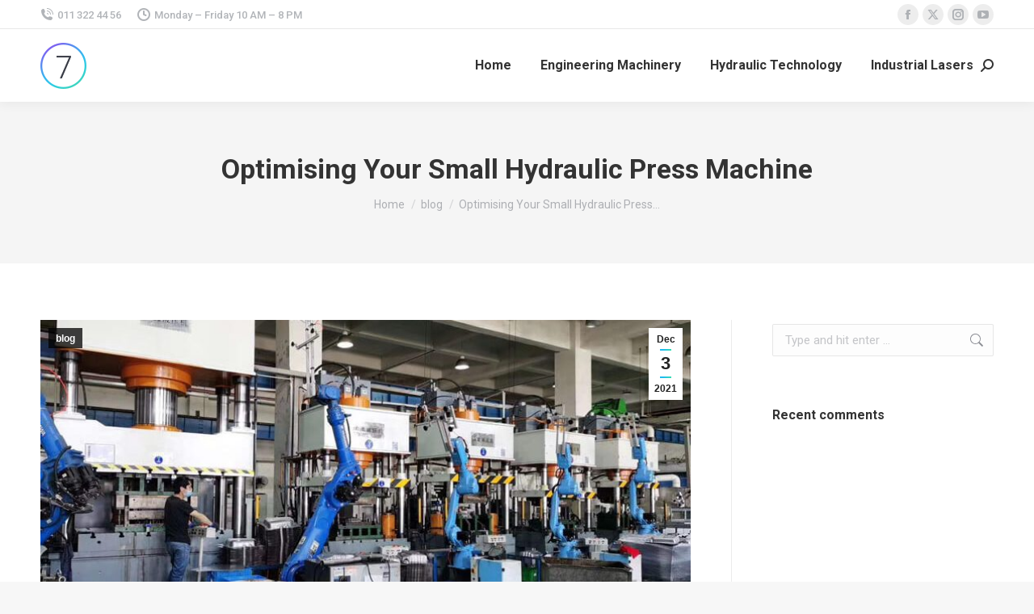

--- FILE ---
content_type: text/html; charset=UTF-8
request_url: https://theindustrialproduct.com/optimising-your-small-hydraulic-press-machine/
body_size: 18812
content:
<!DOCTYPE html>
<!--[if !(IE 6) | !(IE 7) | !(IE 8)  ]><!-->
<html lang="en-US" class="no-js">
<!--<![endif]-->
<head>
	<meta charset="UTF-8" />
		<meta name="viewport" content="width=device-width, initial-scale=1, maximum-scale=1, user-scalable=0">
		<meta name="theme-color" content="#1ebbf0"/>	<link rel="profile" href="https://gmpg.org/xfn/11" />
	<meta name='robots' content='index, follow, max-image-preview:large, max-snippet:-1, max-video-preview:-1' />

	<!-- This site is optimized with the Yoast SEO plugin v22.7 - https://yoast.com/wordpress/plugins/seo/ -->
	<title>Optimising Your Small Hydraulic Press Machine</title>
	<link rel="canonical" href="https://theindustrialproduct.com/optimising-your-small-hydraulic-press-machine/" />
	<meta property="og:locale" content="en_US" />
	<meta property="og:type" content="article" />
	<meta property="og:title" content="Optimising Your Small Hydraulic Press Machine" />
	<meta property="og:description" content="If you have invested in a small hydraulic press machine, optimising it is the best way that you can ensure you are getting the most out of it. But how do you do that? Well, there are several things you can do if you want to optimise your small hydraulic press machine. That’s what we&hellip;" />
	<meta property="og:url" content="https://theindustrialproduct.com/optimising-your-small-hydraulic-press-machine/" />
	<meta property="og:site_name" content="The Industrial Product" />
	<meta property="article:published_time" content="2021-12-03T02:47:27+00:00" />
	<meta property="article:modified_time" content="2021-12-03T02:50:35+00:00" />
	<meta property="og:image" content="https://theindustrialproduct.com/wp-content/uploads/2021/12/Cold-extrusion-workshop.jpg" />
	<meta property="og:image:width" content="800" />
	<meta property="og:image:height" content="600" />
	<meta property="og:image:type" content="image/jpeg" />
	<meta name="author" content="yuzhengxuan@hotmail.com" />
	<meta name="twitter:card" content="summary_large_image" />
	<meta name="twitter:label1" content="Written by" />
	<meta name="twitter:data1" content="yuzhengxuan@hotmail.com" />
	<meta name="twitter:label2" content="Est. reading time" />
	<meta name="twitter:data2" content="2 minutes" />
	<script type="application/ld+json" class="yoast-schema-graph">{"@context":"https://schema.org","@graph":[{"@type":"WebPage","@id":"https://theindustrialproduct.com/optimising-your-small-hydraulic-press-machine/","url":"https://theindustrialproduct.com/optimising-your-small-hydraulic-press-machine/","name":"Optimising Your Small Hydraulic Press Machine","isPartOf":{"@id":"https://theindustrialproduct.com/#website"},"primaryImageOfPage":{"@id":"https://theindustrialproduct.com/optimising-your-small-hydraulic-press-machine/#primaryimage"},"image":{"@id":"https://theindustrialproduct.com/optimising-your-small-hydraulic-press-machine/#primaryimage"},"thumbnailUrl":"https://theindustrialproduct.com/wp-content/uploads/2021/12/Cold-extrusion-workshop.jpg","datePublished":"2021-12-03T02:47:27+00:00","dateModified":"2021-12-03T02:50:35+00:00","author":{"@id":"https://theindustrialproduct.com/#/schema/person/eec34251e62e1277c49901dc189d32a1"},"breadcrumb":{"@id":"https://theindustrialproduct.com/optimising-your-small-hydraulic-press-machine/#breadcrumb"},"inLanguage":"en-US","potentialAction":[{"@type":"ReadAction","target":["https://theindustrialproduct.com/optimising-your-small-hydraulic-press-machine/"]}]},{"@type":"ImageObject","inLanguage":"en-US","@id":"https://theindustrialproduct.com/optimising-your-small-hydraulic-press-machine/#primaryimage","url":"https://theindustrialproduct.com/wp-content/uploads/2021/12/Cold-extrusion-workshop.jpg","contentUrl":"https://theindustrialproduct.com/wp-content/uploads/2021/12/Cold-extrusion-workshop.jpg","width":800,"height":600,"caption":"Optimising Your Small Hydraulic Press Machine"},{"@type":"BreadcrumbList","@id":"https://theindustrialproduct.com/optimising-your-small-hydraulic-press-machine/#breadcrumb","itemListElement":[{"@type":"ListItem","position":1,"name":"Home","item":"https://theindustrialproduct.com/"},{"@type":"ListItem","position":2,"name":"Optimising Your Small Hydraulic Press Machine"}]},{"@type":"WebSite","@id":"https://theindustrialproduct.com/#website","url":"https://theindustrialproduct.com/","name":"The Industrial Product","description":"The Industrial Product","potentialAction":[{"@type":"SearchAction","target":{"@type":"EntryPoint","urlTemplate":"https://theindustrialproduct.com/?s={search_term_string}"},"query-input":"required name=search_term_string"}],"inLanguage":"en-US"},{"@type":"Person","@id":"https://theindustrialproduct.com/#/schema/person/eec34251e62e1277c49901dc189d32a1","name":"yuzhengxuan@hotmail.com","image":{"@type":"ImageObject","inLanguage":"en-US","@id":"https://theindustrialproduct.com/#/schema/person/image/","url":"https://secure.gravatar.com/avatar/216b9a38cf5f30ebf3e18fe7b664b098?s=96&d=mm&r=g","contentUrl":"https://secure.gravatar.com/avatar/216b9a38cf5f30ebf3e18fe7b664b098?s=96&d=mm&r=g","caption":"yuzhengxuan@hotmail.com"},"url":"https://theindustrialproduct.com/author/yuzhengxuanhotmail-com/"}]}</script>
	<!-- / Yoast SEO plugin. -->


<link rel='dns-prefetch' href='//fonts.googleapis.com' />
<link rel="alternate" type="application/rss+xml" title="The Industrial Product &raquo; Feed" href="https://theindustrialproduct.com/feed/" />
<link rel="alternate" type="application/rss+xml" title="The Industrial Product &raquo; Comments Feed" href="https://theindustrialproduct.com/comments/feed/" />
<link rel="alternate" type="application/rss+xml" title="The Industrial Product &raquo; Optimising Your Small Hydraulic Press Machine Comments Feed" href="https://theindustrialproduct.com/optimising-your-small-hydraulic-press-machine/feed/" />
<script>
window._wpemojiSettings = {"baseUrl":"https:\/\/s.w.org\/images\/core\/emoji\/14.0.0\/72x72\/","ext":".png","svgUrl":"https:\/\/s.w.org\/images\/core\/emoji\/14.0.0\/svg\/","svgExt":".svg","source":{"concatemoji":"https:\/\/theindustrialproduct.com\/wp-includes\/js\/wp-emoji-release.min.js?ver=6.4.7"}};
/*! This file is auto-generated */
!function(i,n){var o,s,e;function c(e){try{var t={supportTests:e,timestamp:(new Date).valueOf()};sessionStorage.setItem(o,JSON.stringify(t))}catch(e){}}function p(e,t,n){e.clearRect(0,0,e.canvas.width,e.canvas.height),e.fillText(t,0,0);var t=new Uint32Array(e.getImageData(0,0,e.canvas.width,e.canvas.height).data),r=(e.clearRect(0,0,e.canvas.width,e.canvas.height),e.fillText(n,0,0),new Uint32Array(e.getImageData(0,0,e.canvas.width,e.canvas.height).data));return t.every(function(e,t){return e===r[t]})}function u(e,t,n){switch(t){case"flag":return n(e,"\ud83c\udff3\ufe0f\u200d\u26a7\ufe0f","\ud83c\udff3\ufe0f\u200b\u26a7\ufe0f")?!1:!n(e,"\ud83c\uddfa\ud83c\uddf3","\ud83c\uddfa\u200b\ud83c\uddf3")&&!n(e,"\ud83c\udff4\udb40\udc67\udb40\udc62\udb40\udc65\udb40\udc6e\udb40\udc67\udb40\udc7f","\ud83c\udff4\u200b\udb40\udc67\u200b\udb40\udc62\u200b\udb40\udc65\u200b\udb40\udc6e\u200b\udb40\udc67\u200b\udb40\udc7f");case"emoji":return!n(e,"\ud83e\udef1\ud83c\udffb\u200d\ud83e\udef2\ud83c\udfff","\ud83e\udef1\ud83c\udffb\u200b\ud83e\udef2\ud83c\udfff")}return!1}function f(e,t,n){var r="undefined"!=typeof WorkerGlobalScope&&self instanceof WorkerGlobalScope?new OffscreenCanvas(300,150):i.createElement("canvas"),a=r.getContext("2d",{willReadFrequently:!0}),o=(a.textBaseline="top",a.font="600 32px Arial",{});return e.forEach(function(e){o[e]=t(a,e,n)}),o}function t(e){var t=i.createElement("script");t.src=e,t.defer=!0,i.head.appendChild(t)}"undefined"!=typeof Promise&&(o="wpEmojiSettingsSupports",s=["flag","emoji"],n.supports={everything:!0,everythingExceptFlag:!0},e=new Promise(function(e){i.addEventListener("DOMContentLoaded",e,{once:!0})}),new Promise(function(t){var n=function(){try{var e=JSON.parse(sessionStorage.getItem(o));if("object"==typeof e&&"number"==typeof e.timestamp&&(new Date).valueOf()<e.timestamp+604800&&"object"==typeof e.supportTests)return e.supportTests}catch(e){}return null}();if(!n){if("undefined"!=typeof Worker&&"undefined"!=typeof OffscreenCanvas&&"undefined"!=typeof URL&&URL.createObjectURL&&"undefined"!=typeof Blob)try{var e="postMessage("+f.toString()+"("+[JSON.stringify(s),u.toString(),p.toString()].join(",")+"));",r=new Blob([e],{type:"text/javascript"}),a=new Worker(URL.createObjectURL(r),{name:"wpTestEmojiSupports"});return void(a.onmessage=function(e){c(n=e.data),a.terminate(),t(n)})}catch(e){}c(n=f(s,u,p))}t(n)}).then(function(e){for(var t in e)n.supports[t]=e[t],n.supports.everything=n.supports.everything&&n.supports[t],"flag"!==t&&(n.supports.everythingExceptFlag=n.supports.everythingExceptFlag&&n.supports[t]);n.supports.everythingExceptFlag=n.supports.everythingExceptFlag&&!n.supports.flag,n.DOMReady=!1,n.readyCallback=function(){n.DOMReady=!0}}).then(function(){return e}).then(function(){var e;n.supports.everything||(n.readyCallback(),(e=n.source||{}).concatemoji?t(e.concatemoji):e.wpemoji&&e.twemoji&&(t(e.twemoji),t(e.wpemoji)))}))}((window,document),window._wpemojiSettings);
</script>
<style id='wp-emoji-styles-inline-css'>

	img.wp-smiley, img.emoji {
		display: inline !important;
		border: none !important;
		box-shadow: none !important;
		height: 1em !important;
		width: 1em !important;
		margin: 0 0.07em !important;
		vertical-align: -0.1em !important;
		background: none !important;
		padding: 0 !important;
	}
</style>
<link rel='stylesheet' id='wp-block-library-css' href='https://theindustrialproduct.com/wp-includes/css/dist/block-library/style.min.css?ver=6.4.7' media='all' />
<style id='wp-block-library-theme-inline-css'>
.wp-block-audio figcaption{color:#555;font-size:13px;text-align:center}.is-dark-theme .wp-block-audio figcaption{color:hsla(0,0%,100%,.65)}.wp-block-audio{margin:0 0 1em}.wp-block-code{border:1px solid #ccc;border-radius:4px;font-family:Menlo,Consolas,monaco,monospace;padding:.8em 1em}.wp-block-embed figcaption{color:#555;font-size:13px;text-align:center}.is-dark-theme .wp-block-embed figcaption{color:hsla(0,0%,100%,.65)}.wp-block-embed{margin:0 0 1em}.blocks-gallery-caption{color:#555;font-size:13px;text-align:center}.is-dark-theme .blocks-gallery-caption{color:hsla(0,0%,100%,.65)}.wp-block-image figcaption{color:#555;font-size:13px;text-align:center}.is-dark-theme .wp-block-image figcaption{color:hsla(0,0%,100%,.65)}.wp-block-image{margin:0 0 1em}.wp-block-pullquote{border-bottom:4px solid;border-top:4px solid;color:currentColor;margin-bottom:1.75em}.wp-block-pullquote cite,.wp-block-pullquote footer,.wp-block-pullquote__citation{color:currentColor;font-size:.8125em;font-style:normal;text-transform:uppercase}.wp-block-quote{border-left:.25em solid;margin:0 0 1.75em;padding-left:1em}.wp-block-quote cite,.wp-block-quote footer{color:currentColor;font-size:.8125em;font-style:normal;position:relative}.wp-block-quote.has-text-align-right{border-left:none;border-right:.25em solid;padding-left:0;padding-right:1em}.wp-block-quote.has-text-align-center{border:none;padding-left:0}.wp-block-quote.is-large,.wp-block-quote.is-style-large,.wp-block-quote.is-style-plain{border:none}.wp-block-search .wp-block-search__label{font-weight:700}.wp-block-search__button{border:1px solid #ccc;padding:.375em .625em}:where(.wp-block-group.has-background){padding:1.25em 2.375em}.wp-block-separator.has-css-opacity{opacity:.4}.wp-block-separator{border:none;border-bottom:2px solid;margin-left:auto;margin-right:auto}.wp-block-separator.has-alpha-channel-opacity{opacity:1}.wp-block-separator:not(.is-style-wide):not(.is-style-dots){width:100px}.wp-block-separator.has-background:not(.is-style-dots){border-bottom:none;height:1px}.wp-block-separator.has-background:not(.is-style-wide):not(.is-style-dots){height:2px}.wp-block-table{margin:0 0 1em}.wp-block-table td,.wp-block-table th{word-break:normal}.wp-block-table figcaption{color:#555;font-size:13px;text-align:center}.is-dark-theme .wp-block-table figcaption{color:hsla(0,0%,100%,.65)}.wp-block-video figcaption{color:#555;font-size:13px;text-align:center}.is-dark-theme .wp-block-video figcaption{color:hsla(0,0%,100%,.65)}.wp-block-video{margin:0 0 1em}.wp-block-template-part.has-background{margin-bottom:0;margin-top:0;padding:1.25em 2.375em}
</style>
<style id='classic-theme-styles-inline-css'>
/*! This file is auto-generated */
.wp-block-button__link{color:#fff;background-color:#32373c;border-radius:9999px;box-shadow:none;text-decoration:none;padding:calc(.667em + 2px) calc(1.333em + 2px);font-size:1.125em}.wp-block-file__button{background:#32373c;color:#fff;text-decoration:none}
</style>
<style id='global-styles-inline-css'>
body{--wp--preset--color--black: #000000;--wp--preset--color--cyan-bluish-gray: #abb8c3;--wp--preset--color--white: #FFF;--wp--preset--color--pale-pink: #f78da7;--wp--preset--color--vivid-red: #cf2e2e;--wp--preset--color--luminous-vivid-orange: #ff6900;--wp--preset--color--luminous-vivid-amber: #fcb900;--wp--preset--color--light-green-cyan: #7bdcb5;--wp--preset--color--vivid-green-cyan: #00d084;--wp--preset--color--pale-cyan-blue: #8ed1fc;--wp--preset--color--vivid-cyan-blue: #0693e3;--wp--preset--color--vivid-purple: #9b51e0;--wp--preset--color--accent: #1ebbf0;--wp--preset--color--dark-gray: #111;--wp--preset--color--light-gray: #767676;--wp--preset--gradient--vivid-cyan-blue-to-vivid-purple: linear-gradient(135deg,rgba(6,147,227,1) 0%,rgb(155,81,224) 100%);--wp--preset--gradient--light-green-cyan-to-vivid-green-cyan: linear-gradient(135deg,rgb(122,220,180) 0%,rgb(0,208,130) 100%);--wp--preset--gradient--luminous-vivid-amber-to-luminous-vivid-orange: linear-gradient(135deg,rgba(252,185,0,1) 0%,rgba(255,105,0,1) 100%);--wp--preset--gradient--luminous-vivid-orange-to-vivid-red: linear-gradient(135deg,rgba(255,105,0,1) 0%,rgb(207,46,46) 100%);--wp--preset--gradient--very-light-gray-to-cyan-bluish-gray: linear-gradient(135deg,rgb(238,238,238) 0%,rgb(169,184,195) 100%);--wp--preset--gradient--cool-to-warm-spectrum: linear-gradient(135deg,rgb(74,234,220) 0%,rgb(151,120,209) 20%,rgb(207,42,186) 40%,rgb(238,44,130) 60%,rgb(251,105,98) 80%,rgb(254,248,76) 100%);--wp--preset--gradient--blush-light-purple: linear-gradient(135deg,rgb(255,206,236) 0%,rgb(152,150,240) 100%);--wp--preset--gradient--blush-bordeaux: linear-gradient(135deg,rgb(254,205,165) 0%,rgb(254,45,45) 50%,rgb(107,0,62) 100%);--wp--preset--gradient--luminous-dusk: linear-gradient(135deg,rgb(255,203,112) 0%,rgb(199,81,192) 50%,rgb(65,88,208) 100%);--wp--preset--gradient--pale-ocean: linear-gradient(135deg,rgb(255,245,203) 0%,rgb(182,227,212) 50%,rgb(51,167,181) 100%);--wp--preset--gradient--electric-grass: linear-gradient(135deg,rgb(202,248,128) 0%,rgb(113,206,126) 100%);--wp--preset--gradient--midnight: linear-gradient(135deg,rgb(2,3,129) 0%,rgb(40,116,252) 100%);--wp--preset--font-size--small: 13px;--wp--preset--font-size--medium: 20px;--wp--preset--font-size--large: 36px;--wp--preset--font-size--x-large: 42px;--wp--preset--spacing--20: 0.44rem;--wp--preset--spacing--30: 0.67rem;--wp--preset--spacing--40: 1rem;--wp--preset--spacing--50: 1.5rem;--wp--preset--spacing--60: 2.25rem;--wp--preset--spacing--70: 3.38rem;--wp--preset--spacing--80: 5.06rem;--wp--preset--shadow--natural: 6px 6px 9px rgba(0, 0, 0, 0.2);--wp--preset--shadow--deep: 12px 12px 50px rgba(0, 0, 0, 0.4);--wp--preset--shadow--sharp: 6px 6px 0px rgba(0, 0, 0, 0.2);--wp--preset--shadow--outlined: 6px 6px 0px -3px rgba(255, 255, 255, 1), 6px 6px rgba(0, 0, 0, 1);--wp--preset--shadow--crisp: 6px 6px 0px rgba(0, 0, 0, 1);}:where(.is-layout-flex){gap: 0.5em;}:where(.is-layout-grid){gap: 0.5em;}body .is-layout-flow > .alignleft{float: left;margin-inline-start: 0;margin-inline-end: 2em;}body .is-layout-flow > .alignright{float: right;margin-inline-start: 2em;margin-inline-end: 0;}body .is-layout-flow > .aligncenter{margin-left: auto !important;margin-right: auto !important;}body .is-layout-constrained > .alignleft{float: left;margin-inline-start: 0;margin-inline-end: 2em;}body .is-layout-constrained > .alignright{float: right;margin-inline-start: 2em;margin-inline-end: 0;}body .is-layout-constrained > .aligncenter{margin-left: auto !important;margin-right: auto !important;}body .is-layout-constrained > :where(:not(.alignleft):not(.alignright):not(.alignfull)){max-width: var(--wp--style--global--content-size);margin-left: auto !important;margin-right: auto !important;}body .is-layout-constrained > .alignwide{max-width: var(--wp--style--global--wide-size);}body .is-layout-flex{display: flex;}body .is-layout-flex{flex-wrap: wrap;align-items: center;}body .is-layout-flex > *{margin: 0;}body .is-layout-grid{display: grid;}body .is-layout-grid > *{margin: 0;}:where(.wp-block-columns.is-layout-flex){gap: 2em;}:where(.wp-block-columns.is-layout-grid){gap: 2em;}:where(.wp-block-post-template.is-layout-flex){gap: 1.25em;}:where(.wp-block-post-template.is-layout-grid){gap: 1.25em;}.has-black-color{color: var(--wp--preset--color--black) !important;}.has-cyan-bluish-gray-color{color: var(--wp--preset--color--cyan-bluish-gray) !important;}.has-white-color{color: var(--wp--preset--color--white) !important;}.has-pale-pink-color{color: var(--wp--preset--color--pale-pink) !important;}.has-vivid-red-color{color: var(--wp--preset--color--vivid-red) !important;}.has-luminous-vivid-orange-color{color: var(--wp--preset--color--luminous-vivid-orange) !important;}.has-luminous-vivid-amber-color{color: var(--wp--preset--color--luminous-vivid-amber) !important;}.has-light-green-cyan-color{color: var(--wp--preset--color--light-green-cyan) !important;}.has-vivid-green-cyan-color{color: var(--wp--preset--color--vivid-green-cyan) !important;}.has-pale-cyan-blue-color{color: var(--wp--preset--color--pale-cyan-blue) !important;}.has-vivid-cyan-blue-color{color: var(--wp--preset--color--vivid-cyan-blue) !important;}.has-vivid-purple-color{color: var(--wp--preset--color--vivid-purple) !important;}.has-black-background-color{background-color: var(--wp--preset--color--black) !important;}.has-cyan-bluish-gray-background-color{background-color: var(--wp--preset--color--cyan-bluish-gray) !important;}.has-white-background-color{background-color: var(--wp--preset--color--white) !important;}.has-pale-pink-background-color{background-color: var(--wp--preset--color--pale-pink) !important;}.has-vivid-red-background-color{background-color: var(--wp--preset--color--vivid-red) !important;}.has-luminous-vivid-orange-background-color{background-color: var(--wp--preset--color--luminous-vivid-orange) !important;}.has-luminous-vivid-amber-background-color{background-color: var(--wp--preset--color--luminous-vivid-amber) !important;}.has-light-green-cyan-background-color{background-color: var(--wp--preset--color--light-green-cyan) !important;}.has-vivid-green-cyan-background-color{background-color: var(--wp--preset--color--vivid-green-cyan) !important;}.has-pale-cyan-blue-background-color{background-color: var(--wp--preset--color--pale-cyan-blue) !important;}.has-vivid-cyan-blue-background-color{background-color: var(--wp--preset--color--vivid-cyan-blue) !important;}.has-vivid-purple-background-color{background-color: var(--wp--preset--color--vivid-purple) !important;}.has-black-border-color{border-color: var(--wp--preset--color--black) !important;}.has-cyan-bluish-gray-border-color{border-color: var(--wp--preset--color--cyan-bluish-gray) !important;}.has-white-border-color{border-color: var(--wp--preset--color--white) !important;}.has-pale-pink-border-color{border-color: var(--wp--preset--color--pale-pink) !important;}.has-vivid-red-border-color{border-color: var(--wp--preset--color--vivid-red) !important;}.has-luminous-vivid-orange-border-color{border-color: var(--wp--preset--color--luminous-vivid-orange) !important;}.has-luminous-vivid-amber-border-color{border-color: var(--wp--preset--color--luminous-vivid-amber) !important;}.has-light-green-cyan-border-color{border-color: var(--wp--preset--color--light-green-cyan) !important;}.has-vivid-green-cyan-border-color{border-color: var(--wp--preset--color--vivid-green-cyan) !important;}.has-pale-cyan-blue-border-color{border-color: var(--wp--preset--color--pale-cyan-blue) !important;}.has-vivid-cyan-blue-border-color{border-color: var(--wp--preset--color--vivid-cyan-blue) !important;}.has-vivid-purple-border-color{border-color: var(--wp--preset--color--vivid-purple) !important;}.has-vivid-cyan-blue-to-vivid-purple-gradient-background{background: var(--wp--preset--gradient--vivid-cyan-blue-to-vivid-purple) !important;}.has-light-green-cyan-to-vivid-green-cyan-gradient-background{background: var(--wp--preset--gradient--light-green-cyan-to-vivid-green-cyan) !important;}.has-luminous-vivid-amber-to-luminous-vivid-orange-gradient-background{background: var(--wp--preset--gradient--luminous-vivid-amber-to-luminous-vivid-orange) !important;}.has-luminous-vivid-orange-to-vivid-red-gradient-background{background: var(--wp--preset--gradient--luminous-vivid-orange-to-vivid-red) !important;}.has-very-light-gray-to-cyan-bluish-gray-gradient-background{background: var(--wp--preset--gradient--very-light-gray-to-cyan-bluish-gray) !important;}.has-cool-to-warm-spectrum-gradient-background{background: var(--wp--preset--gradient--cool-to-warm-spectrum) !important;}.has-blush-light-purple-gradient-background{background: var(--wp--preset--gradient--blush-light-purple) !important;}.has-blush-bordeaux-gradient-background{background: var(--wp--preset--gradient--blush-bordeaux) !important;}.has-luminous-dusk-gradient-background{background: var(--wp--preset--gradient--luminous-dusk) !important;}.has-pale-ocean-gradient-background{background: var(--wp--preset--gradient--pale-ocean) !important;}.has-electric-grass-gradient-background{background: var(--wp--preset--gradient--electric-grass) !important;}.has-midnight-gradient-background{background: var(--wp--preset--gradient--midnight) !important;}.has-small-font-size{font-size: var(--wp--preset--font-size--small) !important;}.has-medium-font-size{font-size: var(--wp--preset--font-size--medium) !important;}.has-large-font-size{font-size: var(--wp--preset--font-size--large) !important;}.has-x-large-font-size{font-size: var(--wp--preset--font-size--x-large) !important;}
.wp-block-navigation a:where(:not(.wp-element-button)){color: inherit;}
:where(.wp-block-post-template.is-layout-flex){gap: 1.25em;}:where(.wp-block-post-template.is-layout-grid){gap: 1.25em;}
:where(.wp-block-columns.is-layout-flex){gap: 2em;}:where(.wp-block-columns.is-layout-grid){gap: 2em;}
.wp-block-pullquote{font-size: 1.5em;line-height: 1.6;}
</style>
<link rel='stylesheet' id='the7-font-css' href='https://theindustrialproduct.com/wp-content/themes/dt-the7/fonts/icomoon-the7-font/icomoon-the7-font.min.css?ver=11.13.0' media='all' />
<link rel='stylesheet' id='dt-web-fonts-css' href='https://fonts.googleapis.com/css?family=Roboto:400,500,600,700' media='all' />
<link rel='stylesheet' id='dt-main-css' href='https://theindustrialproduct.com/wp-content/themes/dt-the7/css/main.min.css?ver=11.13.0' media='all' />
<style id='dt-main-inline-css'>
body #load {
  display: block;
  height: 100%;
  overflow: hidden;
  position: fixed;
  width: 100%;
  z-index: 9901;
  opacity: 1;
  visibility: visible;
  transition: all .35s ease-out;
}
.load-wrap {
  width: 100%;
  height: 100%;
  background-position: center center;
  background-repeat: no-repeat;
  text-align: center;
  display: -ms-flexbox;
  display: -ms-flex;
  display: flex;
  -ms-align-items: center;
  -ms-flex-align: center;
  align-items: center;
  -ms-flex-flow: column wrap;
  flex-flow: column wrap;
  -ms-flex-pack: center;
  -ms-justify-content: center;
  justify-content: center;
}
.load-wrap > svg {
  position: absolute;
  top: 50%;
  left: 50%;
  transform: translate(-50%,-50%);
}
#load {
  background: var(--the7-elementor-beautiful-loading-bg,#ffffff);
  --the7-beautiful-spinner-color2: var(--the7-beautiful-spinner-color,rgba(51,51,51,0.25));
}

</style>
<link rel='stylesheet' id='the7-custom-scrollbar-css' href='https://theindustrialproduct.com/wp-content/themes/dt-the7/lib/custom-scrollbar/custom-scrollbar.min.css?ver=11.13.0' media='all' />
<link rel='stylesheet' id='the7-wpbakery-css' href='https://theindustrialproduct.com/wp-content/themes/dt-the7/css/wpbakery.min.css?ver=11.13.0' media='all' />
<link rel='stylesheet' id='the7-css-vars-css' href='https://theindustrialproduct.com/wp-content/uploads/the7-css/css-vars.css?ver=0e853bf04b38' media='all' />
<link rel='stylesheet' id='dt-custom-css' href='https://theindustrialproduct.com/wp-content/uploads/the7-css/custom.css?ver=0e853bf04b38' media='all' />
<link rel='stylesheet' id='dt-media-css' href='https://theindustrialproduct.com/wp-content/uploads/the7-css/media.css?ver=0e853bf04b38' media='all' />
<link rel='stylesheet' id='the7-mega-menu-css' href='https://theindustrialproduct.com/wp-content/uploads/the7-css/mega-menu.css?ver=0e853bf04b38' media='all' />
<link rel='stylesheet' id='style-css' href='https://theindustrialproduct.com/wp-content/themes/dt-the7-child/style.css?ver=11.13.0' media='all' />
<script src="https://theindustrialproduct.com/wp-includes/js/jquery/jquery.min.js?ver=3.7.1" id="jquery-core-js"></script>
<script src="https://theindustrialproduct.com/wp-includes/js/jquery/jquery-migrate.min.js?ver=3.4.1" id="jquery-migrate-js"></script>
<script id="dt-above-fold-js-extra">
var dtLocal = {"themeUrl":"https:\/\/theindustrialproduct.com\/wp-content\/themes\/dt-the7","passText":"To view this protected post, enter the password below:","moreButtonText":{"loading":"Loading...","loadMore":"Load more"},"postID":"15366","ajaxurl":"https:\/\/theindustrialproduct.com\/wp-admin\/admin-ajax.php","REST":{"baseUrl":"https:\/\/theindustrialproduct.com\/wp-json\/the7\/v1","endpoints":{"sendMail":"\/send-mail"}},"contactMessages":{"required":"One or more fields have an error. Please check and try again.","terms":"Please accept the privacy policy.","fillTheCaptchaError":"Please, fill the captcha."},"captchaSiteKey":"","ajaxNonce":"8fb357965d","pageData":"","themeSettings":{"smoothScroll":"off","lazyLoading":false,"desktopHeader":{"height":90},"ToggleCaptionEnabled":"disabled","ToggleCaption":"Navigation","floatingHeader":{"showAfter":94,"showMenu":true,"height":60,"logo":{"showLogo":true,"html":"<img class=\" preload-me\" src=\"https:\/\/theindustrialproduct.com\/wp-content\/themes\/dt-the7\/inc\/presets\/images\/full\/skin11r.header-style-floating-logo-regular.png\" srcset=\"https:\/\/theindustrialproduct.com\/wp-content\/themes\/dt-the7\/inc\/presets\/images\/full\/skin11r.header-style-floating-logo-regular.png 44w, https:\/\/theindustrialproduct.com\/wp-content\/themes\/dt-the7\/inc\/presets\/images\/full\/skin11r.header-style-floating-logo-hd.png 88w\" width=\"44\" height=\"44\"   sizes=\"44px\" alt=\"The Industrial Product\" \/>","url":"https:\/\/theindustrialproduct.com\/"}},"topLine":{"floatingTopLine":{"logo":{"showLogo":false,"html":""}}},"mobileHeader":{"firstSwitchPoint":992,"secondSwitchPoint":778,"firstSwitchPointHeight":60,"secondSwitchPointHeight":60,"mobileToggleCaptionEnabled":"disabled","mobileToggleCaption":"Menu"},"stickyMobileHeaderFirstSwitch":{"logo":{"html":"<img class=\" preload-me\" src=\"https:\/\/theindustrialproduct.com\/wp-content\/themes\/dt-the7\/inc\/presets\/images\/full\/skin11r.header-style-mobile-logo-regular.png\" srcset=\"https:\/\/theindustrialproduct.com\/wp-content\/themes\/dt-the7\/inc\/presets\/images\/full\/skin11r.header-style-mobile-logo-regular.png 44w, https:\/\/theindustrialproduct.com\/wp-content\/themes\/dt-the7\/inc\/presets\/images\/full\/skin11r.header-style-mobile-logo-hd.png 88w\" width=\"44\" height=\"44\"   sizes=\"44px\" alt=\"The Industrial Product\" \/>"}},"stickyMobileHeaderSecondSwitch":{"logo":{"html":"<img class=\" preload-me\" src=\"https:\/\/theindustrialproduct.com\/wp-content\/themes\/dt-the7\/inc\/presets\/images\/full\/skin11r.header-style-mobile-logo-regular.png\" srcset=\"https:\/\/theindustrialproduct.com\/wp-content\/themes\/dt-the7\/inc\/presets\/images\/full\/skin11r.header-style-mobile-logo-regular.png 44w, https:\/\/theindustrialproduct.com\/wp-content\/themes\/dt-the7\/inc\/presets\/images\/full\/skin11r.header-style-mobile-logo-hd.png 88w\" width=\"44\" height=\"44\"   sizes=\"44px\" alt=\"The Industrial Product\" \/>"}},"sidebar":{"switchPoint":992},"boxedWidth":"1280px"},"VCMobileScreenWidth":"768"};
var dtShare = {"shareButtonText":{"facebook":"Share on Facebook","twitter":"Share on X","pinterest":"Pin it","linkedin":"Share on Linkedin","whatsapp":"Share on Whatsapp"},"overlayOpacity":"85"};
</script>
<script src="https://theindustrialproduct.com/wp-content/themes/dt-the7/js/above-the-fold.min.js?ver=11.13.0" id="dt-above-fold-js"></script>
<script></script><link rel="https://api.w.org/" href="https://theindustrialproduct.com/wp-json/" /><link rel="alternate" type="application/json" href="https://theindustrialproduct.com/wp-json/wp/v2/posts/15366" /><link rel="EditURI" type="application/rsd+xml" title="RSD" href="https://theindustrialproduct.com/xmlrpc.php?rsd" />
<meta name="generator" content="WordPress 6.4.7" />
<link rel='shortlink' href='https://theindustrialproduct.com/?p=15366' />
<link rel="alternate" type="application/json+oembed" href="https://theindustrialproduct.com/wp-json/oembed/1.0/embed?url=https%3A%2F%2Ftheindustrialproduct.com%2Foptimising-your-small-hydraulic-press-machine%2F" />
<link rel="alternate" type="text/xml+oembed" href="https://theindustrialproduct.com/wp-json/oembed/1.0/embed?url=https%3A%2F%2Ftheindustrialproduct.com%2Foptimising-your-small-hydraulic-press-machine%2F&#038;format=xml" />
<link rel="pingback" href="https://theindustrialproduct.com/xmlrpc.php">
<style>.recentcomments a{display:inline !important;padding:0 !important;margin:0 !important;}</style><meta name="generator" content="Powered by WPBakery Page Builder - drag and drop page builder for WordPress."/>
<script type="text/javascript" id="the7-loader-script">
document.addEventListener("DOMContentLoaded", function(event) {
	var load = document.getElementById("load");
	if(!load.classList.contains('loader-removed')){
		var removeLoading = setTimeout(function() {
			load.className += " loader-removed";
		}, 300);
	}
});
</script>
		<noscript><style> .wpb_animate_when_almost_visible { opacity: 1; }</style></noscript><style id='the7-custom-inline-css' type='text/css'>
.sub-nav .menu-item i.fa,
.sub-nav .menu-item i.fas,
.sub-nav .menu-item i.far,
.sub-nav .menu-item i.fab {
	text-align: center;
	width: 1.25em;
}
</style>
</head>
<body id="the7-body" class="post-template-default single single-post postid-15366 single-format-standard wp-embed-responsive no-comments dt-responsive-on right-mobile-menu-close-icon ouside-menu-close-icon mobile-hamburger-close-bg-enable mobile-hamburger-close-bg-hover-enable  fade-medium-mobile-menu-close-icon fade-medium-menu-close-icon accent-gradient srcset-enabled btn-flat custom-btn-color custom-btn-hover-color phantom-sticky phantom-shadow-decoration phantom-custom-logo-on sticky-mobile-header top-header first-switch-logo-left first-switch-menu-right second-switch-logo-left second-switch-menu-right right-mobile-menu layzr-loading-on popup-message-style the7-ver-11.13.0 wpb-js-composer js-comp-ver-7.6 vc_responsive">
<!-- The7 11.13.0 -->
<div id="load" class="spinner-loader">
	<div class="load-wrap"><style type="text/css">
    [class*="the7-spinner-animate-"]{
        animation: spinner-animation 1s cubic-bezier(1,1,1,1) infinite;
        x:46.5px;
        y:40px;
        width:7px;
        height:20px;
        fill:var(--the7-beautiful-spinner-color2);
        opacity: 0.2;
    }
    .the7-spinner-animate-2{
        animation-delay: 0.083s;
    }
    .the7-spinner-animate-3{
        animation-delay: 0.166s;
    }
    .the7-spinner-animate-4{
         animation-delay: 0.25s;
    }
    .the7-spinner-animate-5{
         animation-delay: 0.33s;
    }
    .the7-spinner-animate-6{
         animation-delay: 0.416s;
    }
    .the7-spinner-animate-7{
         animation-delay: 0.5s;
    }
    .the7-spinner-animate-8{
         animation-delay: 0.58s;
    }
    .the7-spinner-animate-9{
         animation-delay: 0.666s;
    }
    .the7-spinner-animate-10{
         animation-delay: 0.75s;
    }
    .the7-spinner-animate-11{
        animation-delay: 0.83s;
    }
    .the7-spinner-animate-12{
        animation-delay: 0.916s;
    }
    @keyframes spinner-animation{
        from {
            opacity: 1;
        }
        to{
            opacity: 0;
        }
    }
</style>
<svg width="75px" height="75px" xmlns="http://www.w3.org/2000/svg" viewBox="0 0 100 100" preserveAspectRatio="xMidYMid">
	<rect class="the7-spinner-animate-1" rx="5" ry="5" transform="rotate(0 50 50) translate(0 -30)"></rect>
	<rect class="the7-spinner-animate-2" rx="5" ry="5" transform="rotate(30 50 50) translate(0 -30)"></rect>
	<rect class="the7-spinner-animate-3" rx="5" ry="5" transform="rotate(60 50 50) translate(0 -30)"></rect>
	<rect class="the7-spinner-animate-4" rx="5" ry="5" transform="rotate(90 50 50) translate(0 -30)"></rect>
	<rect class="the7-spinner-animate-5" rx="5" ry="5" transform="rotate(120 50 50) translate(0 -30)"></rect>
	<rect class="the7-spinner-animate-6" rx="5" ry="5" transform="rotate(150 50 50) translate(0 -30)"></rect>
	<rect class="the7-spinner-animate-7" rx="5" ry="5" transform="rotate(180 50 50) translate(0 -30)"></rect>
	<rect class="the7-spinner-animate-8" rx="5" ry="5" transform="rotate(210 50 50) translate(0 -30)"></rect>
	<rect class="the7-spinner-animate-9" rx="5" ry="5" transform="rotate(240 50 50) translate(0 -30)"></rect>
	<rect class="the7-spinner-animate-10" rx="5" ry="5" transform="rotate(270 50 50) translate(0 -30)"></rect>
	<rect class="the7-spinner-animate-11" rx="5" ry="5" transform="rotate(300 50 50) translate(0 -30)"></rect>
	<rect class="the7-spinner-animate-12" rx="5" ry="5" transform="rotate(330 50 50) translate(0 -30)"></rect>
</svg></div>
</div>
<div id="page" >
	<a class="skip-link screen-reader-text" href="#content">Skip to content</a>

<div class="masthead inline-header right widgets full-height shadow-decoration shadow-mobile-header-decoration small-mobile-menu-icon dt-parent-menu-clickable show-sub-menu-on-hover show-device-logo show-mobile-logo"  role="banner">

	<div class="top-bar full-width-line top-bar-line-hide">
	<div class="top-bar-bg" ></div>
	<div class="left-widgets mini-widgets"><span class="mini-contacts phone show-on-desktop in-top-bar-left in-menu-second-switch"><i class="fa-fw icomoon-the7-font-the7-phone-06"></i>011 322 44 56</span><span class="mini-contacts clock show-on-desktop in-top-bar-left in-menu-second-switch"><i class="fa-fw icomoon-the7-font-the7-clock-01"></i>Monday – Friday 10 AM – 8 PM</span></div><div class="right-widgets mini-widgets"><div class="soc-ico show-on-desktop in-top-bar-right in-menu-second-switch custom-bg disabled-border border-off hover-accent-bg hover-disabled-border  hover-border-off"><a title="Facebook page opens in new window" href="/" target="_blank" class="facebook"><span class="soc-font-icon"></span><span class="screen-reader-text">Facebook page opens in new window</span></a><a title="X page opens in new window" href="/" target="_blank" class="twitter"><span class="soc-font-icon"></span><span class="screen-reader-text">X page opens in new window</span></a><a title="Instagram page opens in new window" href="/" target="_blank" class="instagram"><span class="soc-font-icon"></span><span class="screen-reader-text">Instagram page opens in new window</span></a><a title="YouTube page opens in new window" href="/" target="_blank" class="you-tube"><span class="soc-font-icon"></span><span class="screen-reader-text">YouTube page opens in new window</span></a></div></div></div>

	<header class="header-bar">

		<div class="branding">
	<div id="site-title" class="assistive-text">The Industrial Product</div>
	<div id="site-description" class="assistive-text">The Industrial Product</div>
	<a class="" href="https://theindustrialproduct.com/"><img class=" preload-me" src="https://theindustrialproduct.com/wp-content/themes/dt-the7/inc/presets/images/full/skin11r.header-logo-regular.png" srcset="https://theindustrialproduct.com/wp-content/themes/dt-the7/inc/presets/images/full/skin11r.header-logo-regular.png 57w, https://theindustrialproduct.com/wp-content/themes/dt-the7/inc/presets/images/full/skin11r.header-logo-hd.png 114w" width="57" height="57"   sizes="57px" alt="The Industrial Product" /><img class="mobile-logo preload-me" src="https://theindustrialproduct.com/wp-content/themes/dt-the7/inc/presets/images/full/skin11r.header-style-mobile-logo-regular.png" srcset="https://theindustrialproduct.com/wp-content/themes/dt-the7/inc/presets/images/full/skin11r.header-style-mobile-logo-regular.png 44w, https://theindustrialproduct.com/wp-content/themes/dt-the7/inc/presets/images/full/skin11r.header-style-mobile-logo-hd.png 88w" width="44" height="44"   sizes="44px" alt="The Industrial Product" /></a></div>

		<ul id="primary-menu" class="main-nav underline-decoration l-to-r-line outside-item-remove-margin"><li class="menu-item menu-item-type-post_type menu-item-object-page menu-item-home menu-item-1181 first depth-0"><a href='https://theindustrialproduct.com/' data-level='1'><span class="menu-item-text"><span class="menu-text">Home</span></span></a></li> <li class="menu-item menu-item-type-taxonomy menu-item-object-category menu-item-15112 depth-0"><a href='https://theindustrialproduct.com/category/engineering-machinery/' data-level='1'><span class="menu-item-text"><span class="menu-text">Engineering Machinery</span></span></a></li> <li class="menu-item menu-item-type-taxonomy menu-item-object-category menu-item-15113 depth-0"><a href='https://theindustrialproduct.com/category/hydraulic-technology/' data-level='1'><span class="menu-item-text"><span class="menu-text">Hydraulic Technology</span></span></a></li> <li class="menu-item menu-item-type-taxonomy menu-item-object-category menu-item-15114 last depth-0"><a href='https://theindustrialproduct.com/category/industrial-lasers/' data-level='1'><span class="menu-item-text"><span class="menu-text">Industrial Lasers</span></span></a></li> </ul>
		<div class="mini-widgets"><div class="mini-search show-on-desktop near-logo-first-switch near-logo-second-switch popup-search custom-icon"><form class="searchform mini-widget-searchform" role="search" method="get" action="https://theindustrialproduct.com/">

	<div class="screen-reader-text">Search:</div>

	
		<a href="" class="submit text-disable"><i class=" mw-icon the7-mw-icon-search-bold"></i></a>
		<div class="popup-search-wrap">
			<input type="text" class="field searchform-s" name="s" value="" placeholder="Type and hit enter …" title="Search form"/>
			<a href="" class="search-icon"><i class="the7-mw-icon-search-bold"></i></a>
		</div>

			<input type="submit" class="assistive-text searchsubmit" value="Go!"/>
</form>
</div></div>
	</header>

</div>
<div role="navigation" class="dt-mobile-header mobile-menu-show-divider">
	<div class="dt-close-mobile-menu-icon"><div class="close-line-wrap"><span class="close-line"></span><span class="close-line"></span><span class="close-line"></span></div></div>	<ul id="mobile-menu" class="mobile-main-nav">
		<li class="menu-item menu-item-type-post_type menu-item-object-page menu-item-home menu-item-1181 first depth-0"><a href='https://theindustrialproduct.com/' data-level='1'><span class="menu-item-text"><span class="menu-text">Home</span></span></a></li> <li class="menu-item menu-item-type-taxonomy menu-item-object-category menu-item-15112 depth-0"><a href='https://theindustrialproduct.com/category/engineering-machinery/' data-level='1'><span class="menu-item-text"><span class="menu-text">Engineering Machinery</span></span></a></li> <li class="menu-item menu-item-type-taxonomy menu-item-object-category menu-item-15113 depth-0"><a href='https://theindustrialproduct.com/category/hydraulic-technology/' data-level='1'><span class="menu-item-text"><span class="menu-text">Hydraulic Technology</span></span></a></li> <li class="menu-item menu-item-type-taxonomy menu-item-object-category menu-item-15114 last depth-0"><a href='https://theindustrialproduct.com/category/industrial-lasers/' data-level='1'><span class="menu-item-text"><span class="menu-text">Industrial Lasers</span></span></a></li> 	</ul>
	<div class='mobile-mini-widgets-in-menu'></div>
</div>


		<div class="page-title title-center solid-bg page-title-responsive-enabled">
			<div class="wf-wrap">

				<div class="page-title-head hgroup"><h1 class="entry-title">Optimising Your Small Hydraulic Press Machine</h1></div><div class="page-title-breadcrumbs"><div class="assistive-text">You are here:</div><ol class="breadcrumbs text-small" itemscope itemtype="https://schema.org/BreadcrumbList"><li itemprop="itemListElement" itemscope itemtype="https://schema.org/ListItem"><a itemprop="item" href="https://theindustrialproduct.com/" title="Home"><span itemprop="name">Home</span></a><meta itemprop="position" content="1" /></li><li itemprop="itemListElement" itemscope itemtype="https://schema.org/ListItem"><a itemprop="item" href="https://theindustrialproduct.com/category/blog/" title="blog"><span itemprop="name">blog</span></a><meta itemprop="position" content="2" /></li><li class="current" itemprop="itemListElement" itemscope itemtype="https://schema.org/ListItem"><span itemprop="name">Optimising Your Small Hydraulic Press&hellip;</span><meta itemprop="position" content="3" /></li></ol></div>			</div>
		</div>

		

<div id="main" class="sidebar-right sidebar-divider-vertical">

	
	<div class="main-gradient"></div>
	<div class="wf-wrap">
	<div class="wf-container-main">

	

			<div id="content" class="content" role="main">

				
<article id="post-15366" class="single-postlike vertical-fancy-style post-15366 post type-post status-publish format-standard has-post-thumbnail category-blog category-40 description-off">

	<div class="post-thumbnail"><div class="fancy-date"><a title="2:47 am" href="https://theindustrialproduct.com/2021/12/03/"><span class="entry-month">Dec</span><span class="entry-date updated">3</span><span class="entry-year">2021</span></a></div><span class="fancy-categories"><a href="https://theindustrialproduct.com/category/blog/" rel="category tag" style="background-color:#;color:#;">blog</a></span><img class="preload-me lazy-load aspect" src="data:image/svg+xml,%3Csvg%20xmlns%3D&#39;http%3A%2F%2Fwww.w3.org%2F2000%2Fsvg&#39;%20viewBox%3D&#39;0%200%20800%20400&#39;%2F%3E" data-src="https://theindustrialproduct.com/wp-content/uploads/2021/12/Cold-extrusion-workshop-800x400.jpg" data-srcset="https://theindustrialproduct.com/wp-content/uploads/2021/12/Cold-extrusion-workshop-800x400.jpg 800w" loading="eager" style="--ratio: 800 / 400" sizes="(max-width: 800px) 100vw, 800px" width="800" height="400"  title="Optimising Your Small Hydraulic Press Machine" alt="Optimising Your Small Hydraulic Press Machine" /></div><div class="entry-content"><p>If you have invested in a small hydraulic press machine, optimising it is the best way that you can ensure you are getting the most out of it. But how do you do that? Well, there are several things you can do if you want to optimise your small hydraulic press machine. That’s what we have for you in this article. We have put down some of the best ways you can get this right. Read the following tips:</p>
<h4><strong>Right Machine For The Job</strong></h4>
<p>To maximise your small hydraulic press machine, you need to get the right machine for the job and make sure that you are using it correctly. This is important, especially when buying a hydraulic press machine for the first time. You need to know the kind of tasks you want to accomplish to get the right machine.</p>
<h4><strong>Right Brand</strong></h4>
<p>The next thing you need to get right is the brand of the machine that you have invested in. This is an important factor because there are so many brands in the market, and some of them may not provide you with the quality that you need. So to get the best machine, make sure that you have invested in the best brand in the market. You can <a href="https://www.blyhydraulicpress.com/"><u>click test</u></a> the link to sample one of the best brands we have in the market.</p>
<h4><strong>Carry out Regular Repairs</strong></h4>
<p>Keeping the small hydraulic press machine in good condition all the time is another way that you can optimise it. There is no way you can optimise your machine if you don’t keep it in the best condition. Making regular inspections and repairs is highly recommended. You also need to maintain a good maintenance schedule. These are ways that you can keep the machine as good as new.</p>
<h4><strong>Operator</strong></h4>
<p>The choice of the operator is another thing that you need to consider. This is an important factor because it is the operator that will determine how efficiently the small hydraulic press machine will deliver. The performance and the productivity of the machine are also greatly determined by the quality of the operator. Make sure that you have invested in well trained and experienced small hydraulic press machine operator.</p>
<p>If you want to get the most out of your small hydraulic press machine, these are some of the things you need to do. With that, you will be able to get the most out of the machine.</p>
</div><div class="post-meta wf-mobile-collapsed"><div class="entry-meta"><span class="category-link">Category:&nbsp;<a href="https://theindustrialproduct.com/category/blog/" >blog</a></span><a class="author vcard" href="https://theindustrialproduct.com/author/yuzhengxuanhotmail-com/" title="View all posts by yuzhengxuan@hotmail.com" rel="author">By <span class="fn">yuzhengxuan@hotmail.com</span></a><a href="https://theindustrialproduct.com/2021/12/03/" title="2:47 am" class="data-link" rel="bookmark"><time class="entry-date updated" datetime="2021-12-03T02:47:27+00:00">December 3, 2021</time></a></div></div>		<div class="author-info entry-author">
			<div class="author-avatar round-images"><img alt='' src='https://secure.gravatar.com/avatar/216b9a38cf5f30ebf3e18fe7b664b098?s=80&#038;d=mm&#038;r=g' srcset='https://secure.gravatar.com/avatar/216b9a38cf5f30ebf3e18fe7b664b098?s=160&#038;d=mm&#038;r=g 2x' class='avatar avatar-80 photo' height='80' width='80' decoding='async'/></div>			<div class="author-description">
				<h4><span class="author-heading">Author:</span>&nbsp;yuzhengxuan@hotmail.com</h4>
								<p class="author-bio"></p>
			</div>
		</div>
	<nav class="navigation post-navigation" role="navigation"><h2 class="screen-reader-text">Post navigation</h2><div class="nav-links"><a class="nav-previous" href="https://theindustrialproduct.com/how-to-identify-a-reliable-wood-chipper-manufacturers/" rel="prev"><svg version="1.1" id="Layer_1" xmlns="http://www.w3.org/2000/svg" xmlns:xlink="http://www.w3.org/1999/xlink" x="0px" y="0px" viewBox="0 0 16 16" style="enable-background:new 0 0 16 16;" xml:space="preserve"><path class="st0" d="M11.4,1.6c0.2,0.2,0.2,0.5,0,0.7c0,0,0,0,0,0L5.7,8l5.6,5.6c0.2,0.2,0.2,0.5,0,0.7s-0.5,0.2-0.7,0l-6-6c-0.2-0.2-0.2-0.5,0-0.7c0,0,0,0,0,0l6-6C10.8,1.5,11.2,1.5,11.4,1.6C11.4,1.6,11.4,1.6,11.4,1.6z"/></svg><span class="meta-nav" aria-hidden="true">Previous</span><span class="screen-reader-text">Previous post:</span><span class="post-title h4-size">How To Identify A Reliable Wood Chipper Manufacturers</span></a><a class="nav-next" href="https://theindustrialproduct.com/the-advantages-of-the-forged-parts-of-automobile/" rel="next"><svg version="1.1" id="Layer_1" xmlns="http://www.w3.org/2000/svg" xmlns:xlink="http://www.w3.org/1999/xlink" x="0px" y="0px" viewBox="0 0 16 16" style="enable-background:new 0 0 16 16;" xml:space="preserve"><path class="st0" d="M4.6,1.6c0.2-0.2,0.5-0.2,0.7,0c0,0,0,0,0,0l6,6c0.2,0.2,0.2,0.5,0,0.7c0,0,0,0,0,0l-6,6c-0.2,0.2-0.5,0.2-0.7,0s-0.2-0.5,0-0.7L10.3,8L4.6,2.4C4.5,2.2,4.5,1.8,4.6,1.6C4.6,1.6,4.6,1.6,4.6,1.6z"/></svg><span class="meta-nav" aria-hidden="true">Next</span><span class="screen-reader-text">Next post:</span><span class="post-title h4-size">The Advantages Of The Forged Parts Of Automobile</span></a></div></nav><div class="single-related-posts"><h3>Related Posts</h3><section class="items-grid"><div class=" related-item"><article class="post-format-standard"><div class="mini-post-img"><a class="alignleft post-rollover layzr-bg" href="https://theindustrialproduct.com/always-check-out-for-these-kind-of-forging-factories/" aria-label="Post image"><img class="preload-me lazy-load aspect" src="data:image/svg+xml,%3Csvg%20xmlns%3D&#39;http%3A%2F%2Fwww.w3.org%2F2000%2Fsvg&#39;%20viewBox%3D&#39;0%200%20110%2080&#39;%2F%3E" data-src="https://theindustrialproduct.com/wp-content/uploads/2023/10/hot-forging-metal-110x80.jpg" data-srcset="https://theindustrialproduct.com/wp-content/uploads/2023/10/hot-forging-metal-110x80.jpg 110w, https://theindustrialproduct.com/wp-content/uploads/2023/10/hot-forging-metal-220x160.jpg 220w" loading="eager" style="--ratio: 110 / 80" sizes="(max-width: 110px) 100vw, 110px" width="110" height="80"  alt="Always Check Out For These Kind Of Forging Factories" /></a></div><div class="post-content"><a href="https://theindustrialproduct.com/always-check-out-for-these-kind-of-forging-factories/">Always Check Out For These Kind Of Forging Factories</a><br /><time class="text-secondary" datetime="2023-10-19T11:27:25+00:00">October 19, 2023</time></div></article></div><div class=" related-item"><article class="post-format-standard"><div class="mini-post-img"><a class="alignleft post-rollover layzr-bg" href="https://theindustrialproduct.com/use-this-to-maintain-your-hydraulic-deep-drawing-machine/" aria-label="Post image"><img class="preload-me lazy-load aspect" src="data:image/svg+xml,%3Csvg%20xmlns%3D&#39;http%3A%2F%2Fwww.w3.org%2F2000%2Fsvg&#39;%20viewBox%3D&#39;0%200%20110%2080&#39;%2F%3E" data-src="https://theindustrialproduct.com/wp-content/uploads/2023/08/What-is-the-working-principle-of-hydraulic-press？-110x80.png" data-srcset="https://theindustrialproduct.com/wp-content/uploads/2023/08/What-is-the-working-principle-of-hydraulic-press？-110x80.png 110w, https://theindustrialproduct.com/wp-content/uploads/2023/08/What-is-the-working-principle-of-hydraulic-press？-220x160.png 220w" loading="eager" style="--ratio: 110 / 80" sizes="(max-width: 110px) 100vw, 110px" width="110" height="80"  alt="Use This To Maintain Your Hydraulic Deep Drawing Machine" /></a></div><div class="post-content"><a href="https://theindustrialproduct.com/use-this-to-maintain-your-hydraulic-deep-drawing-machine/">Use This To Maintain Your Hydraulic Deep Drawing Machine</a><br /><time class="text-secondary" datetime="2023-08-16T06:08:44+00:00">August 16, 2023</time></div></article></div><div class=" related-item"><article class="post-format-standard"><div class="mini-post-img"><a class="alignleft post-rollover layzr-bg" href="https://theindustrialproduct.com/best-5-maintenance-tips-for-tabletop-hydraulic-press/" aria-label="Post image"><img class="preload-me lazy-load aspect" src="data:image/svg+xml,%3Csvg%20xmlns%3D&#39;http%3A%2F%2Fwww.w3.org%2F2000%2Fsvg&#39;%20viewBox%3D&#39;0%200%20110%2080&#39;%2F%3E" data-src="https://theindustrialproduct.com/wp-content/uploads/2023/07/Maintain-a-Hydraulic-Press-110x80.png" data-srcset="https://theindustrialproduct.com/wp-content/uploads/2023/07/Maintain-a-Hydraulic-Press-110x80.png 110w, https://theindustrialproduct.com/wp-content/uploads/2023/07/Maintain-a-Hydraulic-Press-220x160.png 220w" loading="eager" style="--ratio: 110 / 80" sizes="(max-width: 110px) 100vw, 110px" width="110" height="80"  alt="Best 5 Maintenance Tips For Tabletop Hydraulic Press" /></a></div><div class="post-content"><a href="https://theindustrialproduct.com/best-5-maintenance-tips-for-tabletop-hydraulic-press/">Best 5 Maintenance Tips For Tabletop Hydraulic Press</a><br /><time class="text-secondary" datetime="2023-07-28T04:04:49+00:00">July 28, 2023</time></div></article></div><div class=" related-item"><article class="post-format-standard"><div class="mini-post-img"><a class="alignleft post-rollover layzr-bg" href="https://theindustrialproduct.com/5-things-a-perfect-laser-engraving-manufacturer-must-possess/" aria-label="Post image"><img class="preload-me lazy-load aspect" src="data:image/svg+xml,%3Csvg%20xmlns%3D&#39;http%3A%2F%2Fwww.w3.org%2F2000%2Fsvg&#39;%20viewBox%3D&#39;0%200%20110%2080&#39;%2F%3E" data-src="https://theindustrialproduct.com/wp-content/uploads/2023/07/Laser-Engravng-Manufacturers-110x80.png" data-srcset="https://theindustrialproduct.com/wp-content/uploads/2023/07/Laser-Engravng-Manufacturers-110x80.png 110w, https://theindustrialproduct.com/wp-content/uploads/2023/07/Laser-Engravng-Manufacturers-220x160.png 220w" loading="eager" style="--ratio: 110 / 80" sizes="(max-width: 110px) 100vw, 110px" width="110" height="80"  alt="5 Things A Perfect Laser Engraving Manufacturer Must Possess" /></a></div><div class="post-content"><a href="https://theindustrialproduct.com/5-things-a-perfect-laser-engraving-manufacturer-must-possess/">5 Things A Perfect Laser Engraving Manufacturer Must Possess</a><br /><time class="text-secondary" datetime="2023-07-21T03:01:27+00:00">July 21, 2023</time></div></article></div><div class=" related-item"><article class="post-format-standard"><div class="mini-post-img"><a class="alignleft post-rollover layzr-bg" href="https://theindustrialproduct.com/5-reasons-cold-forging-copper-is-growing-rapidly/" aria-label="Post image"><img class="preload-me lazy-load aspect" src="data:image/svg+xml,%3Csvg%20xmlns%3D&#39;http%3A%2F%2Fwww.w3.org%2F2000%2Fsvg&#39;%20viewBox%3D&#39;0%200%20110%2080&#39;%2F%3E" data-src="https://theindustrialproduct.com/wp-content/uploads/2023/07/cold-forging-110x80.png" data-srcset="https://theindustrialproduct.com/wp-content/uploads/2023/07/cold-forging-110x80.png 110w, https://theindustrialproduct.com/wp-content/uploads/2023/07/cold-forging-220x160.png 220w" loading="eager" style="--ratio: 110 / 80" sizes="(max-width: 110px) 100vw, 110px" width="110" height="80"  alt="5 Reasons Cold Forging Copper Is Growing Rapidly" /></a></div><div class="post-content"><a href="https://theindustrialproduct.com/5-reasons-cold-forging-copper-is-growing-rapidly/">5 Reasons Cold Forging Copper Is Growing Rapidly</a><br /><time class="text-secondary" datetime="2023-07-17T02:41:27+00:00">July 17, 2023</time></div></article></div><div class=" related-item"><article class="post-format-standard"><div class="mini-post-img"><a class="alignleft post-rollover layzr-bg" href="https://theindustrialproduct.com/5-newbies-photopolymer-plate-makers-buying-secrets/" aria-label="Post image"><img class="preload-me lazy-load aspect" src="data:image/svg+xml,%3Csvg%20xmlns%3D&#39;http%3A%2F%2Fwww.w3.org%2F2000%2Fsvg&#39;%20viewBox%3D&#39;0%200%20110%2080&#39;%2F%3E" data-src="https://theindustrialproduct.com/wp-content/uploads/2023/06/1688018148647-110x80.png" data-srcset="https://theindustrialproduct.com/wp-content/uploads/2023/06/1688018148647-110x80.png 110w, https://theindustrialproduct.com/wp-content/uploads/2023/06/1688018148647-220x160.png 220w" loading="eager" style="--ratio: 110 / 80" sizes="(max-width: 110px) 100vw, 110px" width="110" height="80"  alt="5 Newbies’ Photopolymer Plate Makers Buying Secrets" /></a></div><div class="post-content"><a href="https://theindustrialproduct.com/5-newbies-photopolymer-plate-makers-buying-secrets/">5 Newbies’ Photopolymer Plate Makers Buying Secrets</a><br /><time class="text-secondary" datetime="2023-06-29T06:07:33+00:00">June 29, 2023</time></div></article></div></section></div>
</article>

			</div><!-- #content -->

			
	<aside id="sidebar" class="sidebar">
		<div class="sidebar-content widget-divider-off">
			<section id="search-2" class="widget widget_search"><form class="searchform" role="search" method="get" action="https://theindustrialproduct.com/">
    <label for="the7-search" class="screen-reader-text">Search:</label>
    <input type="text" id="the7-search" class="field searchform-s" name="s" value="" placeholder="Type and hit enter &hellip;" />
    <input type="submit" class="assistive-text searchsubmit" value="Go!" />
    <a href="" class="submit"><svg version="1.1" id="Layer_1" xmlns="http://www.w3.org/2000/svg" xmlns:xlink="http://www.w3.org/1999/xlink" x="0px" y="0px" viewBox="0 0 16 16" style="enable-background:new 0 0 16 16;" xml:space="preserve"><path d="M11.7,10.3c2.1-2.9,1.5-7-1.4-9.1s-7-1.5-9.1,1.4s-1.5,7,1.4,9.1c2.3,1.7,5.4,1.7,7.7,0h0c0,0,0.1,0.1,0.1,0.1l3.8,3.8c0.4,0.4,1,0.4,1.4,0s0.4-1,0-1.4l-3.8-3.9C11.8,10.4,11.8,10.4,11.7,10.3L11.7,10.3z M12,6.5c0,3-2.5,5.5-5.5,5.5S1,9.5,1,6.5S3.5,1,6.5,1S12,3.5,12,6.5z"/></svg></a>
</form>
</section><section id="recent-comments-3" class="widget widget_recent_comments"><div class="widget-title">Recent comments</div><ul id="recentcomments"></ul></section>		</div>
	</aside><!-- #sidebar -->


			</div><!-- .wf-container -->
		</div><!-- .wf-wrap -->

	
	</div><!-- #main -->

	


	<!-- !Footer -->
	<footer id="footer" class="footer solid-bg">

		
			<div class="wf-wrap">
				<div class="wf-container-footer">
					<div class="wf-container">
						<section id="presscore-custom-menu-one-3" class="widget widget_presscore-custom-menu-one wf-cell wf-1-4"><div class="widget-title">Blog categories</div><ul class="custom-menu dividers-on show-arrow"><li class="menu-item menu-item-type-post_type menu-item-object-page menu-item-home menu-item-1181 first"><a href="https://theindustrialproduct.com/"> Home</a></li><li class="menu-item menu-item-type-taxonomy menu-item-object-category menu-item-15112"><a href="https://theindustrialproduct.com/category/engineering-machinery/"> Engineering Machinery</a></li><li class="menu-item menu-item-type-taxonomy menu-item-object-category menu-item-15113"><a href="https://theindustrialproduct.com/category/hydraulic-technology/"> Hydraulic Technology</a></li><li class="menu-item menu-item-type-taxonomy menu-item-object-category menu-item-15114"><a href="https://theindustrialproduct.com/category/industrial-lasers/"> Industrial Lasers</a></li></ul></section><section id="text-2" class="widget widget_text wf-cell wf-1-4"><div class="widget-title">Related Links</div>			<div class="textwidget"><p><a href="https://euroblog2007.org/">Euroblog 2007</a></p>
<p><a href="https://industrialproductsourcing.com/">Industrial Product Sourcing</a></p>
<p><a href="https://industrialinfos.com/">Industrial Infos</a></p>
<p><a href="https://euroblog2008.org/">Euroblog 2008</a></p>
</div>
		</section><section id="presscore-contact-info-widget-2" class="widget widget_presscore-contact-info-widget wf-cell wf-1-4"><div class="widget-title">Contact info</div><div class="widget-info">Welcome to theindustrialproduct.com</div><ul class="contact-info"><li><span class="color-primary">Phone number:</span><br />+13605779141</li><li><span class="color-primary">E-mail:</span><br />yuzhengxuan@hotmail.com</li></ul></section><section id="presscore-contact-form-widget-2" class="widget widget_presscore-contact-form-widget wf-cell wf-1-4"><div class="widget-title">Get in touch!</div><form class="dt-contact-form dt-form" method="post"><input type="hidden" name="widget_id" value="presscore-contact-form-widget-2" /><input type="hidden" name="send_message" value="" /><input type="hidden" name="security_token" value="f50eafcd185c8fd837cf"/><div class="form-fields"><span class="form-name"><label class="assistive-text">Name *</label><input type="text" class="validate[required]" placeholder="Name *" name="name" value="" aria-required="true">
</span><span class="form-mail"><label class="assistive-text">E-mail *</label><input type="text" class="validate[required,custom[email]]" placeholder="E-mail *" name="email" value="" aria-required="true">
</span></div><span class="form-message"><label class="assistive-text">Message</label><textarea placeholder="Message" name="message" rows="3" aria-required="false"></textarea>
</span><p><a href="#" class="dt-btn dt-btn-m dt-btn-submit" rel="nofollow"><span>Submit</span></a><input class="assistive-text" type="submit" value="submit"></p></form>
</section>					</div><!-- .wf-container -->
				</div><!-- .wf-container-footer -->
			</div><!-- .wf-wrap -->

			
<!-- !Bottom-bar -->
<div id="bottom-bar" class="logo-left" role="contentinfo">
    <div class="wf-wrap">
        <div class="wf-container-bottom">

			<div id="branding-bottom"><a class="" href="https://theindustrialproduct.com/"><img class=" preload-me" src="https://theindustrialproduct.com/wp-content/themes/dt-the7/inc/presets/images/full/skin11r.bottom-bar-logo-regular.png" srcset="https://theindustrialproduct.com/wp-content/themes/dt-the7/inc/presets/images/full/skin11r.bottom-bar-logo-regular.png 28w, https://theindustrialproduct.com/wp-content/themes/dt-the7/inc/presets/images/full/skin11r.bottom-bar-logo-hd.png 56w" width="28" height="28"   sizes="28px" alt="The Industrial Product" /></a></div>
                <div class="wf-float-left">

					&nbsp;Dream-Theme &mdash; truly <a href="https://dream-theme.com" target="_blank">premium WordPress themes</a>
                </div>

			
            <div class="wf-float-right">

				<div class="mini-nav"><ul id="bottom-menu"><li class="menu-item menu-item-type-custom menu-item-object-custom menu-item-1179 first depth-0"><a href='https://the7.io/' target='_blank' data-level='1'><span class="menu-item-text"><span class="menu-text">About The7</span></span></a></li> <li class="menu-item menu-item-type-custom menu-item-object-custom menu-item-1180 depth-0"><a href='http://custom.dream-theme.com' target='_blank' data-level='1'><span class="menu-item-text"><span class="menu-text">Custom Shop</span></span></a></li> <li class="menu-item menu-item-type-custom menu-item-object-custom menu-item-1178 depth-0"><a href='http://support.dream-theme.com' target='_blank' data-level='1'><span class="menu-item-text"><span class="menu-text">Support Portal</span></span></a></li> <li class="menu-item menu-item-type-custom menu-item-object-custom menu-item-1177 last depth-0"><a href='http://themeforest.net/item/the7-responsive-multipurpose-wordpress-theme/5556590' target='_blank' data-level='1'><span class="menu-item-text"><span class="menu-text">Get The7!</span></span></a></li> </ul><div class="menu-select"><span class="customSelect1"><span class="customSelectInner">Useful Links</span></span></div></div>
            </div>

        </div><!-- .wf-container-bottom -->
    </div><!-- .wf-wrap -->
</div><!-- #bottom-bar -->
	</footer><!-- #footer -->

<a href="#" class="scroll-top"><svg version="1.1" id="Layer_1" xmlns="http://www.w3.org/2000/svg" xmlns:xlink="http://www.w3.org/1999/xlink" x="0px" y="0px"
	 viewBox="0 0 16 16" style="enable-background:new 0 0 16 16;" xml:space="preserve">
<path d="M11.7,6.3l-3-3C8.5,3.1,8.3,3,8,3c0,0,0,0,0,0C7.7,3,7.5,3.1,7.3,3.3l-3,3c-0.4,0.4-0.4,1,0,1.4c0.4,0.4,1,0.4,1.4,0L7,6.4
	V12c0,0.6,0.4,1,1,1s1-0.4,1-1V6.4l1.3,1.3c0.4,0.4,1,0.4,1.4,0C11.9,7.5,12,7.3,12,7S11.9,6.5,11.7,6.3z"/>
</svg><span class="screen-reader-text">Go to Top</span></a>

</div><!-- #page -->

<script src="https://theindustrialproduct.com/wp-content/themes/dt-the7/js/main.min.js?ver=11.13.0" id="dt-main-js"></script>
<script src="https://theindustrialproduct.com/wp-content/themes/dt-the7/js/legacy.min.js?ver=11.13.0" id="dt-legacy-js"></script>
<script src="https://theindustrialproduct.com/wp-content/themes/dt-the7/lib/jquery-mousewheel/jquery-mousewheel.min.js?ver=11.13.0" id="jquery-mousewheel-js"></script>
<script src="https://theindustrialproduct.com/wp-content/themes/dt-the7/lib/custom-scrollbar/custom-scrollbar.min.js?ver=11.13.0" id="the7-custom-scrollbar-js"></script>
<script src="https://theindustrialproduct.com/wp-content/themes/dt-the7/js/atoms/plugins/validator/jquery.validationEngine.js?ver=11.13.0" id="the7-form-validator-js"></script>
<script src="https://theindustrialproduct.com/wp-content/themes/dt-the7/js/atoms/plugins/validator/languages/jquery.validationEngine-en.js?ver=11.13.0" id="the7-form-validator-translation-js"></script>
<script src="https://theindustrialproduct.com/wp-content/themes/dt-the7/js/dt-contact-form.min.js?ver=11.13.0" id="the7-contact-form-js"></script>
<script></script>
<div class="pswp" tabindex="-1" role="dialog" aria-hidden="true">
	<div class="pswp__bg"></div>
	<div class="pswp__scroll-wrap">
		<div class="pswp__container">
			<div class="pswp__item"></div>
			<div class="pswp__item"></div>
			<div class="pswp__item"></div>
		</div>
		<div class="pswp__ui pswp__ui--hidden">
			<div class="pswp__top-bar">
				<div class="pswp__counter"></div>
				<button class="pswp__button pswp__button--close" title="Close (Esc)" aria-label="Close (Esc)"></button>
				<button class="pswp__button pswp__button--share" title="Share" aria-label="Share"></button>
				<button class="pswp__button pswp__button--fs" title="Toggle fullscreen" aria-label="Toggle fullscreen"></button>
				<button class="pswp__button pswp__button--zoom" title="Zoom in/out" aria-label="Zoom in/out"></button>
				<div class="pswp__preloader">
					<div class="pswp__preloader__icn">
						<div class="pswp__preloader__cut">
							<div class="pswp__preloader__donut"></div>
						</div>
					</div>
				</div>
			</div>
			<div class="pswp__share-modal pswp__share-modal--hidden pswp__single-tap">
				<div class="pswp__share-tooltip"></div> 
			</div>
			<button class="pswp__button pswp__button--arrow--left" title="Previous (arrow left)" aria-label="Previous (arrow left)">
			</button>
			<button class="pswp__button pswp__button--arrow--right" title="Next (arrow right)" aria-label="Next (arrow right)">
			</button>
			<div class="pswp__caption">
				<div class="pswp__caption__center"></div>
			</div>
		</div>
	</div>
</div>
</body>
</html>
